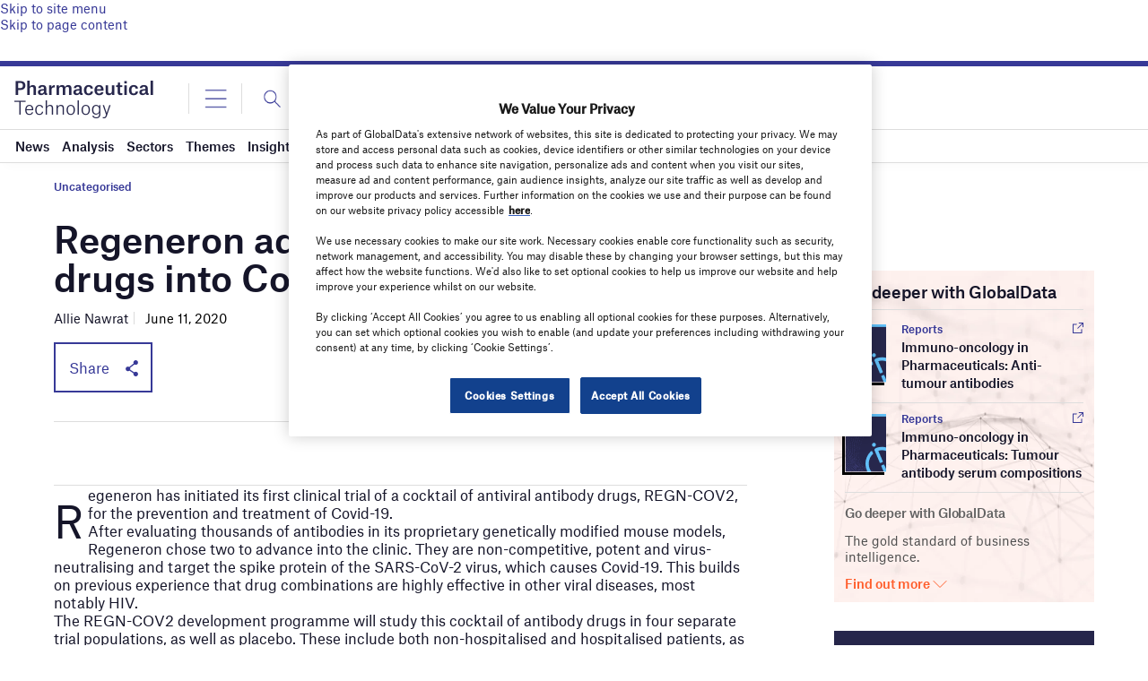

--- FILE ---
content_type: text/html; charset=utf-8
request_url: https://www.google.com/recaptcha/api2/anchor?ar=1&k=6LcqBjQUAAAAAOm0OoVcGhdeuwRaYeG44rfzGqtv&co=aHR0cHM6Ly93d3cucGhhcm1hY2V1dGljYWwtdGVjaG5vbG9neS5jb206NDQz&hl=en&v=naPR4A6FAh-yZLuCX253WaZq&size=normal&anchor-ms=20000&execute-ms=15000&cb=ro1o1y51azom
body_size: 47093
content:
<!DOCTYPE HTML><html dir="ltr" lang="en"><head><meta http-equiv="Content-Type" content="text/html; charset=UTF-8">
<meta http-equiv="X-UA-Compatible" content="IE=edge">
<title>reCAPTCHA</title>
<style type="text/css">
/* cyrillic-ext */
@font-face {
  font-family: 'Roboto';
  font-style: normal;
  font-weight: 400;
  src: url(//fonts.gstatic.com/s/roboto/v18/KFOmCnqEu92Fr1Mu72xKKTU1Kvnz.woff2) format('woff2');
  unicode-range: U+0460-052F, U+1C80-1C8A, U+20B4, U+2DE0-2DFF, U+A640-A69F, U+FE2E-FE2F;
}
/* cyrillic */
@font-face {
  font-family: 'Roboto';
  font-style: normal;
  font-weight: 400;
  src: url(//fonts.gstatic.com/s/roboto/v18/KFOmCnqEu92Fr1Mu5mxKKTU1Kvnz.woff2) format('woff2');
  unicode-range: U+0301, U+0400-045F, U+0490-0491, U+04B0-04B1, U+2116;
}
/* greek-ext */
@font-face {
  font-family: 'Roboto';
  font-style: normal;
  font-weight: 400;
  src: url(//fonts.gstatic.com/s/roboto/v18/KFOmCnqEu92Fr1Mu7mxKKTU1Kvnz.woff2) format('woff2');
  unicode-range: U+1F00-1FFF;
}
/* greek */
@font-face {
  font-family: 'Roboto';
  font-style: normal;
  font-weight: 400;
  src: url(//fonts.gstatic.com/s/roboto/v18/KFOmCnqEu92Fr1Mu4WxKKTU1Kvnz.woff2) format('woff2');
  unicode-range: U+0370-0377, U+037A-037F, U+0384-038A, U+038C, U+038E-03A1, U+03A3-03FF;
}
/* vietnamese */
@font-face {
  font-family: 'Roboto';
  font-style: normal;
  font-weight: 400;
  src: url(//fonts.gstatic.com/s/roboto/v18/KFOmCnqEu92Fr1Mu7WxKKTU1Kvnz.woff2) format('woff2');
  unicode-range: U+0102-0103, U+0110-0111, U+0128-0129, U+0168-0169, U+01A0-01A1, U+01AF-01B0, U+0300-0301, U+0303-0304, U+0308-0309, U+0323, U+0329, U+1EA0-1EF9, U+20AB;
}
/* latin-ext */
@font-face {
  font-family: 'Roboto';
  font-style: normal;
  font-weight: 400;
  src: url(//fonts.gstatic.com/s/roboto/v18/KFOmCnqEu92Fr1Mu7GxKKTU1Kvnz.woff2) format('woff2');
  unicode-range: U+0100-02BA, U+02BD-02C5, U+02C7-02CC, U+02CE-02D7, U+02DD-02FF, U+0304, U+0308, U+0329, U+1D00-1DBF, U+1E00-1E9F, U+1EF2-1EFF, U+2020, U+20A0-20AB, U+20AD-20C0, U+2113, U+2C60-2C7F, U+A720-A7FF;
}
/* latin */
@font-face {
  font-family: 'Roboto';
  font-style: normal;
  font-weight: 400;
  src: url(//fonts.gstatic.com/s/roboto/v18/KFOmCnqEu92Fr1Mu4mxKKTU1Kg.woff2) format('woff2');
  unicode-range: U+0000-00FF, U+0131, U+0152-0153, U+02BB-02BC, U+02C6, U+02DA, U+02DC, U+0304, U+0308, U+0329, U+2000-206F, U+20AC, U+2122, U+2191, U+2193, U+2212, U+2215, U+FEFF, U+FFFD;
}
/* cyrillic-ext */
@font-face {
  font-family: 'Roboto';
  font-style: normal;
  font-weight: 500;
  src: url(//fonts.gstatic.com/s/roboto/v18/KFOlCnqEu92Fr1MmEU9fCRc4AMP6lbBP.woff2) format('woff2');
  unicode-range: U+0460-052F, U+1C80-1C8A, U+20B4, U+2DE0-2DFF, U+A640-A69F, U+FE2E-FE2F;
}
/* cyrillic */
@font-face {
  font-family: 'Roboto';
  font-style: normal;
  font-weight: 500;
  src: url(//fonts.gstatic.com/s/roboto/v18/KFOlCnqEu92Fr1MmEU9fABc4AMP6lbBP.woff2) format('woff2');
  unicode-range: U+0301, U+0400-045F, U+0490-0491, U+04B0-04B1, U+2116;
}
/* greek-ext */
@font-face {
  font-family: 'Roboto';
  font-style: normal;
  font-weight: 500;
  src: url(//fonts.gstatic.com/s/roboto/v18/KFOlCnqEu92Fr1MmEU9fCBc4AMP6lbBP.woff2) format('woff2');
  unicode-range: U+1F00-1FFF;
}
/* greek */
@font-face {
  font-family: 'Roboto';
  font-style: normal;
  font-weight: 500;
  src: url(//fonts.gstatic.com/s/roboto/v18/KFOlCnqEu92Fr1MmEU9fBxc4AMP6lbBP.woff2) format('woff2');
  unicode-range: U+0370-0377, U+037A-037F, U+0384-038A, U+038C, U+038E-03A1, U+03A3-03FF;
}
/* vietnamese */
@font-face {
  font-family: 'Roboto';
  font-style: normal;
  font-weight: 500;
  src: url(//fonts.gstatic.com/s/roboto/v18/KFOlCnqEu92Fr1MmEU9fCxc4AMP6lbBP.woff2) format('woff2');
  unicode-range: U+0102-0103, U+0110-0111, U+0128-0129, U+0168-0169, U+01A0-01A1, U+01AF-01B0, U+0300-0301, U+0303-0304, U+0308-0309, U+0323, U+0329, U+1EA0-1EF9, U+20AB;
}
/* latin-ext */
@font-face {
  font-family: 'Roboto';
  font-style: normal;
  font-weight: 500;
  src: url(//fonts.gstatic.com/s/roboto/v18/KFOlCnqEu92Fr1MmEU9fChc4AMP6lbBP.woff2) format('woff2');
  unicode-range: U+0100-02BA, U+02BD-02C5, U+02C7-02CC, U+02CE-02D7, U+02DD-02FF, U+0304, U+0308, U+0329, U+1D00-1DBF, U+1E00-1E9F, U+1EF2-1EFF, U+2020, U+20A0-20AB, U+20AD-20C0, U+2113, U+2C60-2C7F, U+A720-A7FF;
}
/* latin */
@font-face {
  font-family: 'Roboto';
  font-style: normal;
  font-weight: 500;
  src: url(//fonts.gstatic.com/s/roboto/v18/KFOlCnqEu92Fr1MmEU9fBBc4AMP6lQ.woff2) format('woff2');
  unicode-range: U+0000-00FF, U+0131, U+0152-0153, U+02BB-02BC, U+02C6, U+02DA, U+02DC, U+0304, U+0308, U+0329, U+2000-206F, U+20AC, U+2122, U+2191, U+2193, U+2212, U+2215, U+FEFF, U+FFFD;
}
/* cyrillic-ext */
@font-face {
  font-family: 'Roboto';
  font-style: normal;
  font-weight: 900;
  src: url(//fonts.gstatic.com/s/roboto/v18/KFOlCnqEu92Fr1MmYUtfCRc4AMP6lbBP.woff2) format('woff2');
  unicode-range: U+0460-052F, U+1C80-1C8A, U+20B4, U+2DE0-2DFF, U+A640-A69F, U+FE2E-FE2F;
}
/* cyrillic */
@font-face {
  font-family: 'Roboto';
  font-style: normal;
  font-weight: 900;
  src: url(//fonts.gstatic.com/s/roboto/v18/KFOlCnqEu92Fr1MmYUtfABc4AMP6lbBP.woff2) format('woff2');
  unicode-range: U+0301, U+0400-045F, U+0490-0491, U+04B0-04B1, U+2116;
}
/* greek-ext */
@font-face {
  font-family: 'Roboto';
  font-style: normal;
  font-weight: 900;
  src: url(//fonts.gstatic.com/s/roboto/v18/KFOlCnqEu92Fr1MmYUtfCBc4AMP6lbBP.woff2) format('woff2');
  unicode-range: U+1F00-1FFF;
}
/* greek */
@font-face {
  font-family: 'Roboto';
  font-style: normal;
  font-weight: 900;
  src: url(//fonts.gstatic.com/s/roboto/v18/KFOlCnqEu92Fr1MmYUtfBxc4AMP6lbBP.woff2) format('woff2');
  unicode-range: U+0370-0377, U+037A-037F, U+0384-038A, U+038C, U+038E-03A1, U+03A3-03FF;
}
/* vietnamese */
@font-face {
  font-family: 'Roboto';
  font-style: normal;
  font-weight: 900;
  src: url(//fonts.gstatic.com/s/roboto/v18/KFOlCnqEu92Fr1MmYUtfCxc4AMP6lbBP.woff2) format('woff2');
  unicode-range: U+0102-0103, U+0110-0111, U+0128-0129, U+0168-0169, U+01A0-01A1, U+01AF-01B0, U+0300-0301, U+0303-0304, U+0308-0309, U+0323, U+0329, U+1EA0-1EF9, U+20AB;
}
/* latin-ext */
@font-face {
  font-family: 'Roboto';
  font-style: normal;
  font-weight: 900;
  src: url(//fonts.gstatic.com/s/roboto/v18/KFOlCnqEu92Fr1MmYUtfChc4AMP6lbBP.woff2) format('woff2');
  unicode-range: U+0100-02BA, U+02BD-02C5, U+02C7-02CC, U+02CE-02D7, U+02DD-02FF, U+0304, U+0308, U+0329, U+1D00-1DBF, U+1E00-1E9F, U+1EF2-1EFF, U+2020, U+20A0-20AB, U+20AD-20C0, U+2113, U+2C60-2C7F, U+A720-A7FF;
}
/* latin */
@font-face {
  font-family: 'Roboto';
  font-style: normal;
  font-weight: 900;
  src: url(//fonts.gstatic.com/s/roboto/v18/KFOlCnqEu92Fr1MmYUtfBBc4AMP6lQ.woff2) format('woff2');
  unicode-range: U+0000-00FF, U+0131, U+0152-0153, U+02BB-02BC, U+02C6, U+02DA, U+02DC, U+0304, U+0308, U+0329, U+2000-206F, U+20AC, U+2122, U+2191, U+2193, U+2212, U+2215, U+FEFF, U+FFFD;
}

</style>
<link rel="stylesheet" type="text/css" href="https://www.gstatic.com/recaptcha/releases/naPR4A6FAh-yZLuCX253WaZq/styles__ltr.css">
<script nonce="NXvZvzbmdauDfTJc0hzfeA" type="text/javascript">window['__recaptcha_api'] = 'https://www.google.com/recaptcha/api2/';</script>
<script type="text/javascript" src="https://www.gstatic.com/recaptcha/releases/naPR4A6FAh-yZLuCX253WaZq/recaptcha__en.js" nonce="NXvZvzbmdauDfTJc0hzfeA">
      
    </script></head>
<body><div id="rc-anchor-alert" class="rc-anchor-alert"></div>
<input type="hidden" id="recaptcha-token" value="[base64]">
<script type="text/javascript" nonce="NXvZvzbmdauDfTJc0hzfeA">
      recaptcha.anchor.Main.init("[\x22ainput\x22,[\x22bgdata\x22,\x22\x22,\[base64]/[base64]/[base64]/eihOLHUpOkYoTiwwLFt3LDIxLG1dKSxwKHUsZmFsc2UsTixmYWxzZSl9Y2F0Y2goYil7ayhOLDI5MCk/[base64]/[base64]/Sy5MKCk6Sy5UKSxoKS1LLlQsYj4+MTQpPjAsSy51JiYoSy51Xj0oSy5vKzE+PjIpKihiPDwyKSksSy5vKSsxPj4yIT0wfHxLLlYsbXx8ZClLLko9MCxLLlQ9aDtpZighZClyZXR1cm4gZmFsc2U7aWYoaC1LLkg8KEsuTj5LLkYmJihLLkY9Sy5OKSxLLk4tKE4/MjU1Ono/NToyKSkpcmV0dXJuIGZhbHNlO3JldHVybiEoSy52PSh0KEssMjY3LChOPWsoSywoSy50TD11LHo/NDcyOjI2NykpLEsuQSkpLEsuUC5wdXNoKFtKRCxOLHo/[base64]/[base64]/bmV3IFhbZl0oQlswXSk6Vz09Mj9uZXcgWFtmXShCWzBdLEJbMV0pOlc9PTM/bmV3IFhbZl0oQlswXSxCWzFdLEJbMl0pOlc9PTQ/[base64]/[base64]/[base64]/[base64]/[base64]\\u003d\\u003d\x22,\[base64]\\u003d\\u003d\x22,\x22XH7Dr8OuV8Orw7nCmH4WJAbDlCPDl8Kfw5PCvsOXwqHDiAM+w5DDvn7Cl8Okw4ESwrjCoQtwSsKPN8Kiw7nCrMOGBRPCvE1Hw5TCtcOzwqlFw4zDg13DkcKgYzkFIgQAaDsDY8Kmw5jCvk9KZsOCw6EuDsK6VFbCocO2wpDCnsOFwpJ8AnIuJWo/YAZ0WMOtw4w+BDzCm8OBBcO4w7QJcFrDrhfCm1XCscKxwoDDu0l/VGAHw4dpEibDjQtFwq0+F8K6w7nDhUTCtMO9w7FlwonCjcK3QsKXS1XCgsOcw6nDm8OgdsOQw6PCkcKAw40XwrQDwo9xwo/Cn8Osw4kXwrnDjcKbw57CmB5aFsOPeMOgT0vDtHcCw63CimQlw5HDuTdgwpIyw7jCvznDtHhULMKEwqpKF8OMHsKxFMKLwqgiw7jCigrCr8O+OFQyMQHDkUvCpjB0wqR0WcOzFGlRc8O8wr/Crn5Qwp9SwqfCkDBkw6TDvUovYhPCpMOXwpw0V8Oiw57Ci8O/wqZPJWjDqH8dJlgdCcOcFXNWZErCssOPbhdobl9jw4XCrcOAwofCuMOrWH0ILsKtwpI6wpY+w63Di8KsBgbDpRFFd8OdUA3CjcKYLinDsMONLsK4w6NMwpLDkjnDgl/CqhzCknHCkn3DosK8CyUSw4NMw64YAsKoUcKSNxx+JBzCti/DkRnDhUzDvGbDssKTwoFfwofCsMKtHF3DpirCm8KgIzTCm3jDtsKtw7kjFsKBEEcpw4PCgFjDlwzDrcKfScOhwqfDhj8GTkrCmDPDi0LCjjIAQQrChcOmwqU7w5TDrMKLbQ/CsRheKmTDuMKSwoLDpkPDlsOFEQbDp8OSDHJPw5VCw7PDhcKMYXnCrMO3Ox0qQcKqMDfDgBXDiMO6D23CkzMqAcKowpnCmMK0fMOMw5/Cugt3wqNgwo5DDSvCt8ONM8KlwrxDIEZEIStqGMKTGCh8Uj/DsTVXAhxZwprCrSHCsMK0w4zDksOsw5AdLBDCosKCw5EibiPDmsO+TAl6woM8ZGp9JMOpw5jDkcKzw4FAw5MtXSzCq05MFMKJw5dEa8KUw4AAwqBURMKOwqAPEx80w4hKdsKtw7BOwo/CqMK4GE7CmsKzbjsrw68sw71PZC3CrMObFF3DqQgoBiw+XiYIwoJPRCTDuBvDp8KxAyJDFMK9AMKMwqV3aSLDkH/Ckmwvw6MVdGLDkcOtwprDvjzDpMOuYcOuw48JCjVqHg3DmjZmwqfDqsOvBSfDsMKYCBR2GsOew6HDpMKGw6HCmB7CkcOAN1/Co8KYw5wYwp7CgA3CkMOiPcO5w4YEJXEWwoDCiwhGVw/DkAwxdgAew4YHw7XDkcO+w4EUHAQXKTkfwrrDnU7Cn2QqO8KvJDTDicOKfhTDqjnDhMKGTDxDZcKIw6PDuFo/w73CmMONeMOqw5PCq8Osw7dGw6bDocKnaCzCsklcwq3DqsOhw7cCcSXDicOEd8K8w7MFHcOqw5/Ct8OEw7rCk8OdFsO+worDmsKPYQVAYSRwE1Agwqw9ZDBLWVQCNsKSC8OdSlDDgcOpHjkWw5fDtjPClcKFP8OFI8OJwq3Ci1UdUAwSw51iNMKrw78gXsO4w7XDn3LCgBwAwqnDmkNnw51DBFpyw67CtcO4DVbDt8OUNcK9RsK/X8Opw4/CqiPDt8KTC8OEGhrDlR7CqcOMw5vCgzJFb8OQwqFbHWxcJFfCtzEJQ8KNw5RuwoEpSmbCt0jCoUcqwpFuw7vDv8O0wpvDoMKkO39rwqIvTsKseno6IzzCpWdsRQ52wrwVTXYSUBQiVW5+MgcJw5k3I2DCgMOzf8O7wr/DlCDDnMOlIMO9Z2okwqbDqcKvdC0RwpIbQcKgw4XDniDDl8KMUCTCr8K6w7jDr8OfwoFvwqzCsMOwZVgPw67CvkLCoS7Cv00FeQoGbg8fw7rCt8Obwo04w5HCgMKUR2LDpcK/[base64]/[base64]/DiCw/w5AfZcKzdcORKMKEwrcyw7/Ckyh5w5Qcw78sw6Bxwpx8UsKUK399woVawop/IxHClsOIw5jCjykDw4x3UsORw7/[base64]/CqAsrHxEFw6JfXFcsUz4aPWQ4w50tw7INwqIIwp/Clg4ww4INw6xfQcOiwpslE8KCLcOow5Jsw6F/QEtRwoQ1EcOOw6Z4w7nDsFlLw49JH8KaUjRdwp7ClsO8fcKDwqVMAFQHMcKpKFbDjz1ZwqjDjsOaE2/DmjTCk8OXJsKWUcK4BMOGwrzCmhQbwoccwpvDgmHCnsKlM8OywpPDvcOXw5cRwpdyw6EiLBXCj8KvJ8KuDMOMeljDrFvDgMK7w5PDsxgzwrVdw7PDgcOQwq9mwoPCkcKueMO2f8KPPcK1TkjDuXd/worDrkcSCnbCt8OkBXp3HsKcN8KSwrIyZnnDrsOxPMO3XmrCk3nCscOOw5fCon0iwqAMwrMDw4LDuijDt8K6WU1+wrdAwqzDisKBwo3CjsO5woNdwq/DicKww6jDjMK3wr3Dny/[base64]/[base64]/Crg/DscO5wrDCssORwq9ewqpPNcKBw43Dq8K1J8O6AMO6wrPCj8ODO1bCoA/Dt0fCncO9w6ZiDxpBD8Owwo80LMKUw6zDmcOGaSnDu8OXDcOMwqXCt8K7U8KsKxAgTjLDjcOHZMKnTW58w7/CpSE9EMO0Ogtlw5HDpcOKVlnCo8Kvw5ZNH8KpcMOPwqoQw7MlScOHw54THitqTRleQFvCi8KuBMKkEwXDtcKKCsKBXXAhwoDCusO8YcO8fhHDl8O+w4EwLcKjw6I5w6IkTTZDBsO/EmTCqwDDvMO5DMOtDgvCvsOtwrBBwq8owo/DmcOiwqLCtk5ZwpA0w60tL8KmOMOJHgcOHcOzw4fCixAsRTjDi8O7ajV+IsOECx8qwq1LV0LDuMKkLsK5fn3Dom/CqwoTLsOdw4MFUCgsO0DDp8OoHG7Cl8KMwrlAFMKMwqnDrsKXb8KTesKdwqzCscKEwozDqSZ3w5zCusKzGcK2c8KSV8KXDlnCjFPDlMOEOsOPPBxew5xtwojDvFPDlDBMHcOyDD3DnGw5wowKIX7DvR/CtV3ComHDlsOmwqnDg8OtwpbDuQDDm0jCl8O9wpdVYcKUw50yw4HCjWFzwqZFAzPDnlrDv8KJwqEgVmfCrQvDrcKZS3rDg1Udc14iwogNP8KYw7/Cq8OpYcKHQzFUew0GwqVWw57CmcK/JH5Md8K3w4M5w6hcaEcgKV7Du8KbaycxfFvDm8OTw57CgQjCm8OxYxVCBhTDkMONKwHDosOLw4/DlFrDsC0vdcO2w4lwwpXCuyM9w7DDr31HFMOOwo1Uw4hBw5JdFsKkbMKHHMKzScOnwoEMw6Fww6oeQsKmJ8K5VsKSw4bCs8K9w4DCogJvw4vDiGsOJ8OVUcKpRcKNZ8OqCRdeW8ONw5TDnMOjworDgsKkYm9rRMKNWSMPwr/[base64]/DsQjDosObNMK+woFYwo/CnsKod8OLw4LDshNaZjjDgHXCqsKKAcKKEcOhZTxbw7ZCworCk0dfw7zDhGZYU8ONQmjCkcOAEMOSIVRvFMOKw7shw715w5PDswPCjhtOwocEWGfDncK/wonDoMOxwo4TOHkww7ttw4/Cu8OBwpB4wqtmwo3Dn3Yww4oxw7Fww5hjw4hQwrLDm8OsJlTDomQswpssKxIww5jCm8OLD8OrHW/Du8OSJcK6wpbCh8OUFcKvwpfCssOiwrs7w64/HMO9wpU9w61cBWlBfVJGBMKXPEjDu8KgK8OUTcKdw7MjwrVoDiABY8Odwq7DliAZAMKpw6PCocOgwqPDgz9swojCgFRvwpE3w7pyw7rDv8O/[base64]/[base64]/wo9ewrkyV8O0NmHCr8Kjw7o1ScKjYml+w7Q/w4fCoAVXWMOwFmnCgsKyNkbCtcOWDRV5wqdXwrMafcOqw77CrsOCf8OffzlYw7TCgsOswq4+PsOWw406wpvDtH1yRMOxKB/DisKrSCzDqlPCt3/DpcK3w6TCocKZXmPCq8OPH1QAwrd6UDFpwq8ZTVzCsB/[base64]/wps4w7odw47DjlhWQ8KKP8KET1nCi3A8wqrDmMOyw5sNwoBHQsOlw7trw6UuwpcwdcKRw5zCu8KCLMO3I1/CpA44wqvCnhbDg8Kpw4kuQ8KKwrvDm1IEWEHCsjJITxPCn2lSwoTDjsOHw55NdhksCMO/[base64]/ChsOEw5IfScOZIynDmsO8MThLw4UfaB83ZcODMcKsGkHDsjklfkvCh3Jsw60HJGjDssO/McO0wpPDm3fDjsOEw47CvsKtHRM3wrLCvsK0wqZ9wpZ0HcKROMOGdsO2w6Atwq/DuTPCsMO1OT7Cq2nCgsKHfRrDusODdMOpw7TCicOhwrcJwrF4SEjDlcOZNiIWwpjCtwvCq13Dhk0iEzYPwrLDuU83AGPDkEPCkMOKbzVFw6l/GFA7d8KDYMOiIVLCul3Dk8OOw4AKwqpjJnJaw6Myw6LChx/CkVseEcOgOmcZwr1Sf8Kdb8OiwrTCkylgw6psw6LCtVTDlkbDtMO6EXvCjibCiVkTw7ltfRbDjMK3wrUhCsOtw5fChXTDsn7CoR5Xf8ORacOuUcKUWAJ2GCYTwr1wwoLDszENGcO0wp/[base64]/CoMK2w5olbsOebHsIwqFDA8OvPAkFw6HCpcKLwrrDgsKOwplQcMO3wpnCkiPDsMOpA8OsIWrDoMOPYQnDtMKyw412wrvCrMO9wqQMDBLCmcKlTh80woPCiyYewpnDiA4LKWgSw4tTwqtnasOlWmTCh1/CnMOEwpTCohp9w7vDnsOSwpzCh8ObVsORXWnCicK2wobCn8Ogw75vwqHDkzUuXXdfw6TDpsKUHg8WBsKHw4EYbgPDtsKwGxvCih9Qw6Q9w5R9w4xkSys8w5nCsMKnHRbDlCkawp7ClChqAcKww7/CncKuw4dnw7h1VMKfK3TCvQrDsUMgG8KGwq0Aw47DmCZ/w4tITMKlw5zCncKODz/DpXZZwpHCq0dqw6xMalvDggPCpMKTw5XCsz7Cm3TDpSd4UsKSwovClsK5wqjCunwuwqTDk8KPQSvDiMKlw7HChsOaCycHw5zDiVEWIwpWw6LDoMKNwoPCiAQVcG7Cl0bDksOCBcOeBG47wrDDq8KBNcONwqYjw6dDw6/CqWHCr20/NALDg8KMQcOrw64Rw5bDrF3DuFoWw7/Cj3DCpcO2JV0wRlJ8awLDoy9+wpbDp3HDsMKkw5rDmQvDvMOWfMKVwozCqcOUNMOuBxbDmQkuUMOBTEjDqcODQcKkGsKpw5vDmcKtwro2wrbCmk/Clg5/XnViaRnDh23DvcKJe8OCwqXDlcKOwp3ClsOGwr4rVlIeZhs2YycCZMOcwpDChAvCnQs+wrtVw7XDmsKww7Ubw7PCrsK8VgAHwpsybsKQVXjDuMO4NsKIZi5vw57DsCTDisKKRUsOGcOuwojDhwgPwpvDicOkw4JXw4PCuQV7ScOtScOHBHLDocKEYGBUwqsjeMO/IUTDuXt0wqQQwqouwpcGShjCtgvCjWzCtXrDlHPDmcKTDDx+cTgywqPDjWgtwqLCtsOyw5YowqnDqcOJRUIjw4xgwrBQf8K/N3rCkkXDtsKUTGpmGmHDt8K/[base64]/w5BXwp/CksOaw5XCkkDCo2I4aHktw7LCqB5Tw49tD8KjwohXU8KHbB0HRE4AD8Kbw6DDl3wNCMKyw5FNfsOLXMKuwpLDpSY3w7vCjsOAw5FMwoNGQMOZw5bDhQzCnMKUwp3Dt8ODVMKGFAfCmBfCjBfDlsKewoLDqcOjwppRwqkswq/DhRXDp8KtwrDCjV/Cv8K7fnphwoAVw6Y2XMKJwqRMesKMw5LClDPDllzCkC54w7V6w47DlRTDjsKvTMOVwrPCncK1w6UTExnDjw1/wrh4wpN4wqpmw7xtBcKRBgfCmcOVw4XClcKsVTsVwqVrGxADw73CvWbColRoWMOJCAfDlCvDjsKXwpbCphVQw4XCucKlwqwIccO7wpLDnDDDk0jDpDQ5wqjDlUPDvHFOIcK8F8OxwrvCpD/DjB7Dv8KCwq0HwqdOGMOSw4UEw5MBfMKRwoAgAcO5cnBnH8OeL8K4V0Rjw5cWwpzChcK8w6d9wrTCuWjDmyJ0fzfDkTzDnMKLwrF8woLDignCqCgnw4PCtcKYw57CqAwTwpXDiXjCi8K1Z8Kpw7LDhcKmwqDDn1UZwoNEwpvDscKvRsKkw6/CkmM6FzcuUMOswoURS3IFw5t+V8KtwrLCm8OlBFbDoMORBMOJVcKaPkckw5HChcOtKUnCs8OVH1HCn8K6ecOOwoo9RRbChcK6woDCjcOQRcKCw4o0wo1/IihNMVJEwrvCgMOSHwFwO8OJwo3CqMO8wo04wrTDlmZFB8Kaw6R6ISbCusKQw4HDpXbCpVvDj8KrwqQNfSUqw40+w4HCjsKjw7UKw4/DlCxrw4/Ci8OuKwQqwq05wrQzwqEWw7s2B8Ovw4hEZm4/[base64]/YDB/wr7Cu08jbMOcAjt2w6pcwq7Cm2fClUPDn0LCk8ORwrsUw7VNwpHCvcO6W8OwRyHCocKAwpsYw55qw4FOw6hDwpZ3wrxIwocLF3Bhw7sOOWM0XRHCoTlowoDDocOkw6rCjMKDF8OBPsOIwrBEwp4/KDXCqyUYFStFw5XDmCURwr/DjsKzw5ppQiJVwojCl8KLTX/CpcKmLMKRFw7CsEItIwzDo8O0TkFjacK0M2/[base64]/CrhDDkMK2wo7CnDsJYMKrTzJKbMKlUMOewqnClsKBw7ouw73DqMODfWXDp2BowqrDsnZCX8K2wqtbwqTCr33ChwdCaj8pw53CmcOAw5hjwo8kw4jDocKeMQDDl8KRwpkTwqgvMMO/Yx/CuMOlw6TCl8OVwqDDp20Mw6TDoTY/wqUPQDfCicOUBghqYyYHG8OHc8O8BmFIOcKqw5/DukVwwpMMR1LDqUR0w6HCiF7DhsObJiImw5/CoVVqwqjCugdNQHnDphbDmz/CgMO2wqbCn8O7SSPDky/ClsKbMClQwojCiXkHw6gkbsKFbcOoYjonwrJpRMOGPFQAw6o8wqXDncO2EsOcIVrCuSjCsnnDlUbDp8KUw7XDjcOTwp9yOcOYfRhdegxUIj/[base64]/[base64]/[base64]/[base64]/CnVDDukluw6Vow6TChMOFZy1sO3INbsKdfMK3bcKTw63CgcODwrI1wr0aT2jCmsOHAg4iwr7DjsKmSikTacKVIkvDvlcmwrQ8MsOzw6orwodrN1hNEgQSw6ERC8K9w7TDqAc/LjrCuMKOTEPCpsOGw7xiAkVEMlDDoWzCicOTw63DrMKVAMOXw7sSwqLCt8KYOcKXXsOzAWVMw7lIaMOlwqhtw5nCplXCusKZH8K6wqTDjUjCvjjDv8ObYmZ7w6U3Wx/CmWbDsiXCvsKeLikzwpzDu2jCisOZw6LDgsK6LTg/SMOGwo/CmAPDrsKOH1FYw6UgwojDvkHDvCReFsOBw43CqsOmemfDv8KdZBHDhMOPawjCpsOFW33DgXpwFMKNRMKVwpPCoMOfwpzCrG/ChMKewqFLBsOLwq9owqfDiiXCizPDpcK7GgrDuibCr8OoIGDDhcOSw5fCnGdqLsKrfiLDrsKqdMORdsKQw6wBwoNewr7CicKZwqbDmcKPwrwOwr/Cu8OXwoHDh0fDu31oLi5uXxFUw6gGO8OBwqVgw7vDkVQ3UH7CnUxXw6MVwrtPw5LDtw7Chn8ew6TCkGUcworCgHjDnWYaw7RAw6tfw7U9ey/CicKRJ8K+woHCjsOOwoFJwoV0dw4kYjgqeGHCrFs0b8OOw57CuSYNOwrDnAIhQMKrw4LDpMKZbMOWw7xew4Y9wpfCpyF8wppMfk9xeTsNKsOmAMOOwqJSwqbDtMO1woxWDcKIwoxqJcOQwpABDyEAwrZPwrvCjcOoL8OmwpLDt8O9w6zCs8OtewUMMD/DnzdWb8OgwpjCjGjDkQbCj0fCvcOXwr4CGQ/DmHPDjsKbbsOnw6cQw6pRw6HCisOiw5l2TgPDkBd6SX4xwqPCn8OkE8OfwqLDsBN9wpNUGynDrsKlVsKgCcO1YsKdw4HDhXdJwrnDu8K/wo5Cw5bCvEnDg8KaVcOSw4JdwrfCkyXCu0UPRhLClMKGw5lVEB/CiX3Cj8KNf0bDkgozJTzDmnrDh8KLw7ZjWT9jLMOwwoPCk1xDwqDCqMO8w6gywpFRw6Mqw6cWGsKGwonClMO1wqkDIhVhd8K9dEDCo8KQDsKJwqMww4xRw45eXk8SwrnCr8O6w4fDhHwVw7BNwrR6w78uwrvComLCrSLCt8KiUhfDhsOodWzCucKSCDbDmsOEQiJ/VS85woXDtxZBwow/wq01w70bw5sXTXbCjDlWNcOcwrrCi8OLPsOqYQjDvnN3w5c/wpbCjMOcflpRw7TDpsKrI0LDtcKWw7TClnPDisKtwr0ILsKyw6l6YijDtMK3w4TDjC/CuXHCjsOAXSbCs8O0ZiXDusKTwo9mwqzDnzYFw6PCr0PCoxPDhcORwqbDkjIhw6TDh8KNwqjDnSzChcKQw6PDpMO5VMKTGy8eGcOffHIGNkRxwp1Pw4bDmkDCrnjCiMKMDTnDnwvDlMOuU8K/wrTCmsOfw6wQw4PDqE/CjX5sFVQ5w6XClzzDmsObworCq8K2csKtw7IIZlsRwoM0RF0EDzh0JsOwIU3DuMKXbD00wo4Pw6XCmcKYSsKaQmfCizlhwrQWMFLDoH5ZfsOUwrHDqEfDhFtddMOkcQRfwr/Dl24ow5kyQMKcwrnCnsO2AsOVw5nCv3DDgndCw4V7wpbDhsOXwp5lOsKsw7fDkMOYwpcMe8KJRMKpdmzDuhPDs8Obw5w1FsOxO8K1wrZ1O8K8wo7CkwZyw4TDjCHDoFg6LgQIw40JOMOhw53CvWnCisKWwqrDqlVfDsOfHsKmBiDCphvCvj5pWA/Dsw0lCsKCUCnDuMOHw45UDhLDkzjDty7Dh8O6EsKjYsKSw6vDs8OAw7txDEpIwofCt8OFMMOGLgF6w68cw63DpDwGw6PCqcKSwoDCusOWw4kbFHhPJMOFVcKcw6bCp8KHLR3Dn8KSw64AbsKmwr8fw6x/w7HCoMOTIsKmCz5sXMKIND/DlcK7cT1nw75Kwr56VMKSZMK3NUkXw7Ecwr/[base64]/w4MawrHCvFhDKsOtfkAawppcJsK4ejzCusKjSjLDkVcVwpZiYsKHKsOxw7x5MsKmYCHClmoKw6UrwplOfB5gasK+R8K+wp9gasKkfMK4f0cSw7fDmljCicOMwosVMDgyaFVEw6jDmMOdwpTCkcKuUj/DtytXW8Ksw6A3ecO/w4/CrS0+w5nCl8OROzxswroAUsO2NcKQwoNUNFfDhmBYNMOrAwrCjcK8B8KZY37DnXDDhcODeAhXwr5ewrTCjR/[base64]/wpYmA8K8wrdxwrrCk8OTDcOUGgTCqD0VPcKawp4Vwr4pw5xRw6ZLwpPCiy9/[base64]/DhsKcSUnDmMOBwoI+wqgqPMKidMKQeGzCn1/ChCENw6ZffSnCv8K7wozCr8Opw5LDmcORw40kwrI4w57CucKowr/CoMO9wp8Ow7nCuxTCp0Zfw5XDnMKBw5nDq8OUwqnDusKdCEHCksKaPWcXN8OuDcKqGy3CisOSw6hdw7PDoMOXw5XDujNCYMKhNsKTwpfCjcKJHRnDpx10wqvDn8KawrDChcKiwqggwo0OwqbCg8O/[base64]/DjsOnwrkIw4ESw5ABJcKaw7cXL0rDjiVhwog/w5TCh8OZNTUIXMOSTybDjHHCiD5JCRM7wrl+w5TCiD3DihbDu2JvwrHClmvDsWxgwq1Wwq7CujTCj8Kfw5ABUxQiP8KDw5fCncOCw6nDrsO6wp7CuX8JX8OIw4F8w6PDgcK1A0tRw6fDp3E5IcKYw5nCpsOKCsOzwrUvBcORDcKPRENfw6IqKcOew7/[base64]/[base64]/Cr1XDvRbDmgEEacKBw7IeWsKrw5Eww6/CtMOKNmPDucO8eWvCoVbCksODKsOlw4zCi0EYwonCnsOqw4TDnMKxwo/CvXAhPcOYDEpTw5LCusKjw6LDg8OSwp/DusKjwoEvw6JoaMKww6bCjDIUf3YQwpIbecOFw4PCqcOBw4osw6HCm8KTMsOXwqLCosKDFWTDvMObwpUkw6Zrw7hGKi0PwodpYFMWCsOicm/DmAcDXHgYw43DhsOPb8O9f8OXw6INw5tow7HDpcKDwrLCqMK9BADDqFLDjipRcTPCuMO7w6sIRixnwo3CikJswp/CjMKwHcO1wqsRwpZAwrxSw4sNwprDh1LCu13Dk0zDnQTCsB5BPsOeKcKCcUfDi3nDkBsABMKXwq/CvMKRw7ITScO2WcKSwojCkMOodUPDvMKDw6IQwpxFw5zCq8OGbVTCqsKfB8OqwpHCp8K+wqYswp4PAG/DtMKFZ1rCpFPCtEUbKFZ6I8OAw7bCmWJJNHbDusKnEsOcG8OODj4dRV4QFQHCknLClMKfw7rCuMK8wo9Nw7rDnz7Chw/CuB7Co8Osw7rCksOjwpwdwrQ7JwN6Rm98w6fDrUDDuyLCrSXDoMKNJX9pX1c3woYAwrZxDMKDw4VnR1bDksKPw6vClMOBXMKEZsOZwrLCt8Ojw4bCkRPDjsKJwo/Dn8KxBTQewrvCgMOIwozDoAdnw7HDpsK7w5DCuC0Iwr0lIsKuSjvCo8Kiw5QbRMOlf3XDrGtyOmlfXcKnw6RqLAvDjEjCnR9vImBBSinDpcODwoHCu3fCviczTl9+wqQpIHM9wrTCsMKPwrtAwqh/w6jDn8K5wqgmwpghwqDDlg7DqjXCnMKgwoPDpT3CjkjDtcO3wronwq9pwp5DNsOkwp/[base64]/[base64]/w6N/w6QxR10hw4/CncOQwqjDoUDDusOFwroFC8OmbFZ8HSNVw6jDiijCncKkcMOvwokvw7V/w7JKeHHCnmFZBXUaUW3CnwzCo8KNwogdwqjCsMKSX8K4w5QFw5DDtWXCkl/DinQvW1J8WMO1HVYhwpnCrU81K8O0wrAlShjDsHoTw6g5w4JSACLDhj4qw6HDqMKZwrBKD8ORw6wEaGPClStFK1FQwr/[base64]/[base64]/CnBlbDMOjEsKuNhLCn8O+wq1Ew5bChF/DhsKEw6w7KDI/w6/DtMK0woFJw75rJMO5RiRJwq7CmsKLMG/CtDDCnypCScORw75REcOGQkoqwo/[base64]/[base64]/CqMOnHXsAw6M2wozCmsOBbMOFw4zDjsKVw4Jaw7zClsKWw5zCssO5KC1Dwph1wrZdIxASwr9Jf8OrZsKUw51Xwr9/wp7DrcKkwqAkLMK0wr/Cu8KVJl3DhcKwTChjw5BaEF7CksO+EMKlwq/DtcKiw5nDqSQLw6jCvcKiw7VPw6zCvB7Cq8O4wojCjMK/woMXXxHCvWA2WsO/XMKWUMK0P8OcbMOew7J5DCXDlsKtaMOYcidLNsKIw7o3wr/[base64]/CrsKVXMK6worCu2PDrkkpGsKsOTHCisKvwpozwoHDo23Clmd6w7xcTSrDisKELcO8w4PDtHJ/[base64]/[base64]/SXY2wod9wqfCgnPCr8OZw4XCvMOgwrDDvMKmw6xkQcKSX0tLw51GVlxDw7gCwpzCnsOCw6M8AcKVSsO9AcOFG1HDmhTCjSd+wpXCk8OTJFRiRH7Cng0iDRzCssKWeTTCrSvDhirCoHg1wp17LTbChcOKasKDw4zCl8KSw5rCihIZAcKAfBXDrMKQw6TClwDCpA7CscO/ZMOMRcKow5JgwovCszhxHnZZw6dIwpFvEEh+eFN6w40Lwr4Iw5PDmgVSBXbCtMKEw6RQw55Fw6HCl8KAwr7Dj8KOb8O/WwEww5xiwr0Yw5kpw4I/wqnDtBTCnmfCuMOyw7E+HWxlwqHDv8OjdsO1USJkwq0+YggIE8KcPUIXaMOyBsOcw5LCk8KjamXCrcKPWQpkf1ZIwrbCoDjDlwvDv2d4csOxdnTCsVg6HsKVUsOyQsK2w5/DvsOAHEgJwrnCiMOKw61eAhFPAXfChzA6w7bCksKATV/Cm3tGShfDu1bDiMKmMQQ+ElfDimVDw7IAwqPCi8ODwpbDiXHDosKFU8O+w7TCjjoEwpXCtXjDgW4jTn3Drw9ywrESQ8OHw4UKwollwrp9woc+w45TTcK6w74vwonDoRUiTCPCicOCGMOaP8KZwpMAI8ORPB/[base64]/[base64]/DtxfDlcOHwrvDvmV/csOgdMKQw79zTMKKw5Y0aMK7wprCkRJmcgM5FU7DrDdiwoQYO3kea0Rgw5Ivw6rCsxxuecOTaRvDlizCklnDsMKfb8Kjw5dUWicfw6AUQnMGSMO6cFslwonDiyFiwrZObMKJMXJwL8OSw7fDrsOkwpfDnMOxacOUwrYke8Kdw5zCo8K3w4nCggMFBAHDqnl8w4PClz/CtCglwrRzEsKlwonCjcKcw5XCqsKPEmDDun9iw7zDr8OxDsKxw7cJwqjCn03DnhLDrl3ClUdkUcOPbQrDhjRMworDgXo3w6piw50pFEXDhMOWVsKcSsOdB8O8SsKyRsOGdj9UA8KgW8OpTERrw4DChQjCq3DChz/[base64]/Djx4uwqnCpcOvEcKufDRWQGHCv8KCH8OdJcKSV3bCsMK0DcKNQy3DnXnDp8OtMMK4wrRTwqfCl8OUwq7DhkkXM1XDg2sRwpnDq8KnK8KXwrPDsBrCkcKHwrrDtcKLDGjCqsOsA2k8woY3J3DCm8O6w7/Dp8OzCEZzw4wWw4jDmXkAwp4ATkbDliprw5zCh2HDvk/CqMKYXBTCrsOZwr7DqMOCw6o0ZAYxw4M9CsOYScOSVnjClsK9w7fCpsOFPsOOwp55A8OAwprCnMK1w7dLMsKEQMKfZRXCv8OPwoIjwoxGwprDj0TDi8ORw63CoFbDvMKtwo/Cp8KiMsO5bEdPw7bCpiYAccKqwpHClMOaw7HDqMObCsKKw6HDoMOhK8OHwrnCssKgwqXDsC0nLxV2w6DCkifDj1giwqxYBi4Ew7QNaMO2w69zwo/[base64]/EWfDpMOow5LChVrDt8KXasKaQ8KtwqpOwpEKw5DDqXrCr3TCr8KTw7plRzJKNsKMwqTDtAHDk8KKLBDDvl0WwrfCosOhwqo+wqLCtMOvwpzDjzTDuFo9FU/CiAMFIcK6TcOAw6ExDsKFZsOKQEt+w4vDs8OmZAvDksKiwoAwDHfDpcOvw6hBwqcVMsOtUsKaMAzCqV1xNcK8w6jDjzZ/XsOwQ8OPw6AqHMOuwr0MO0kPwrUpM2bCrcOSwoBPeA7Dm3BXARPDpykdUsOcwovCjCQQw63Do8KlwoYmGcKIw5HDjcOtGsOSw7nDt2XDkRJ/XcKRwrM5wpxcMsK2w4sQbMKxw4TCmnUINRTDqGI3ZHZew4jCilPCocKtw7nDlXUCPcKgbybChFjCkC7DtQXDhj3Cl8Kjw5DDsBZmwqozK8OdwrrCsELDmsObTMOuwr/DoAIFNUfDhcOGw6jDhRRXGGjDm8K3ZsKww5d8wqnDnsKNeAjCj0bDkkfCvMKfwr3Do1p2UMONNMOWKsKzwrV5wrDCrQHDpcOWw7UlCsKhe8KzN8KTXcOiw6ddw7pvwol0TsOSwqDDhcKfw7QOwqvDu8Knw4ppwog6wp8Kw43DrXFjw6w4w67Dg8K/wpXDpzDChmPCjynDhwPDnMOuwoTCksKhwppcDxMBHHRCZ1jCoQTDjsOaw67CqMKEeMKLw51RL3/Cvnoubw/DmVVsUMKmbsKnfgnDj1/DnwzDhHzDuwDDvcOKUmYsw5HDpsKofHjCp8KKMcOLwqpxwqDCicOhwpPCs8Oww47DocOlSsKiV2LDgMK4Q2kYw5rDjzrDlMKsCMKjwqJcwoDCrcOow50swrbDlTAvJcO/[base64]/DowXDukIjYsOewo3DlwrCtSkYwojCv8O8w4bDq8OnIAHCgsOJwoIsw6TDqsOXw7DCrBzDiMK7wozCuyzDsMOowqTDpn7Dr8OqMA/DrsOJwqrDun3CgRDDuT5ww7FBSsKNQ8OHwpHDm0TCgcOUwqoLYcKWw6HCrMKCdT9qw57Dn3XCqsKGw7Zqw7U7A8KeaMKACMOVRwc0wpU/JMKewrPCqUjCuhpywr/Dv8KnEcOYwrEoWcKXXCYuwpspwpweTMKuBMK+XMKXRnJawq/CvMOnGgpPan1iQ1NYOzXCllcuVsOGDMO1wr3DlsKZbAIyQ8OtA3wvdcKRw73DpwpIwql9eBPDuGtNaWPDr8OHw5zCpsKHMxbCqlh3ET/CnlnDr8KHOlDCq28Vwq/CmMKmw67DmCHDkWcEw5rCtMObwq4gwrvCpsOFfsOiLMKfw5nDlcOpJDAXIBLCncO4CcOEwqYqeMKLCEzDpsO/KMK+DTPDkUvCuMOkw7/CvkzCisK1A8Oaw7DCvCA1ECrCk3E7w4zDusODIcKdUsKfAcOtw4XDhybCocOmwpXCicOpMUlsw6PCk8OswpDDj0YyWcKzw5zCuy8CwoDDncKbwr7DhcO9wpDCrcOFNMOpw5HClU/DgUnDpzcBw71Cwo7CgmAhwobDi8KOw6XDujpROxdXGMKxZcKJScOkZcK7eS0cwrNAw5E/wp5MfXPDiE89McK3dsKbw48uw7TDvcOxOxHCnGEbwoApwpjClwhJw4dXw6g+DH/[base64]/JsKQw6vCqsKwfg9tw5PDncOxZRvCn3UswqrDoTYfw7MLEVnCrjp3w7cJNibDuw7DvlTCjkJhHn0JXMOJw45DRsKpEy/Du8OtwrPDt8O5asO8eMKLwpvDjz/DpcOgS29Sw7HDh33DgMKJOMKNAcOEw4rDucKPD8K/w4/[base64]/[base64]/w5A1RiXDpMKFWgHCu3Vmw6vCrMKVXsK7wrvCjEcdw7zDj8K5CsOaCcOBwp8nM0rCnRcGX0dFwobChSscBcKdw4LCnyDClMOZwqIUTwPCtkTCgsO3wotoH1lywpIITmrCvznCm8OLaAgAwqLDsRApT14ddEMZcxPDqTc5w54/w5FEIcKBw7Qoc8OYVMO9wotgwowEfRZtw6XDiUV8w6lHAcOrw7cXwqvDpHjChB0Ff8Oww7Jqwp5rQsKfwoPDjynDqyjDg8KUw63DnXlNXxRbwrbCrTsrw6nCuTXCvVfCiGNzwqR2V8Knw7IYwr1/w5I6EsKnw67ChsK+w7ZfB37CgcKvODU/XMKgdcOOdyPDuMOFdMOQGBMsZ8KcaznCrcO2wofCgMOKIGzCicKpw6bDhcOpOBEBw7DCh2HDhjEqwoUyLsKRw5kHw6wWeMKawqTCmCjCsxUDwrHCrsKPBD/DhcO2w6lwKsKwOD7DiFHDjsKgw5jDli7CtcKRXjrDvRHDryhBK8Kiw7IQw5wRw4oQwrpWwroKMmUuIg1PUcO/w67CjcKrcQjDo0LCm8K8wod0wqDCh8KxLT7CvH9hfsOIOMOaJGTDsAApMcKwNQzCjhTDinhXw584UHDCsjZqw45qGB3CqTfDicOUek/DuGTDvWDCm8O1M08tJmskwplnwoApw65iawMAw5rCrMKrw7XDpT8QwqI1wrXDgsO+w4Qww4bDicO/ZWAdwrIIaHJywoXCllJKUsO7w67Cgg5MYmHDskBjw73DkFohw5rCjcOwXQI9Q1TDqgTCijQ1Mi1Uw7wkwoMoMsO9w5XCk8KLe04cwqtXRlDCvcOdwq0Uwo92wp/[base64]/[base64]/[base64]/DpsKbP8OfwpNjwq7CqsKHcMOHw5zCj8OIW8KSIF7CsmHCmAk2C8K9w6fCvMOHw65Ww4QdLsKJwog5OTfDuTlDN8OILMKeTTMVw6VvBMORfMKiwobCscKnwpp7RnnCscO8woTCn0rDuTPDj8K3DsKwwr7Cl0XCkH/CsnLCunJjwr0bV8Klw7rCtMK8w45+wq3Dm8OjSS5Pw75/[base64]/[base64]\\u003d\\u003d\x22],null,[\x22conf\x22,null,\x226LcqBjQUAAAAAOm0OoVcGhdeuwRaYeG44rfzGqtv\x22,0,null,null,null,0,[21,125,63,73,95,87,41,43,42,83,102,105,109,121],[7241176,526],0,null,null,null,null,0,null,0,1,700,1,null,0,\[base64]/tzcYADoGZWF6dTZkEg4Iiv2INxgAOgVNZklJNBoZCAMSFR0U8JfjNw7/vqUGGcSdCRmc4owCGQ\\u003d\\u003d\x22,0,0,null,null,1,null,0,1],\x22https://www.pharmaceutical-technology.com:443\x22,null,[1,1,1],null,null,null,0,3600,[\x22https://www.google.com/intl/en/policies/privacy/\x22,\x22https://www.google.com/intl/en/policies/terms/\x22],\x22cM0PsLHOtj2r9aA74Tmn3gafLfDb+rvLOhhxFXCx3M0\\u003d\x22,0,0,null,1,1762974686431,0,0,[176,220],null,[29,98,91,56,52],\x22RC-T9OisXdAXoeoTg\x22,null,null,null,null,null,\x220dAFcWeA5qtlDzagU-FHRxqaLU6rFK1mvLUrQCwXRY4ouJVesUUsX_G0-yhvs8i3QWP4nvYyLrhVDjDr20BqjEyQGMpxmkmXAixA\x22,1763057486497]");
    </script></body></html>

--- FILE ---
content_type: text/html; charset=utf-8
request_url: https://www.google.com/recaptcha/api2/aframe
body_size: -247
content:
<!DOCTYPE HTML><html><head><meta http-equiv="content-type" content="text/html; charset=UTF-8"></head><body><script nonce="CZqy5dPPV0-mMQbWnLAfTw">/** Anti-fraud and anti-abuse applications only. See google.com/recaptcha */ try{var clients={'sodar':'https://pagead2.googlesyndication.com/pagead/sodar?'};window.addEventListener("message",function(a){try{if(a.source===window.parent){var b=JSON.parse(a.data);var c=clients[b['id']];if(c){var d=document.createElement('img');d.src=c+b['params']+'&rc='+(localStorage.getItem("rc::a")?sessionStorage.getItem("rc::b"):"");window.document.body.appendChild(d);sessionStorage.setItem("rc::e",parseInt(sessionStorage.getItem("rc::e")||0)+1);localStorage.setItem("rc::h",'1762971094596');}}}catch(b){}});window.parent.postMessage("_grecaptcha_ready", "*");}catch(b){}</script></body></html>

--- FILE ---
content_type: text/plain; charset=utf-8
request_url: https://rs.fullstory.com/rec/page
body_size: -51
content:
{"reason_code":2,"reason":"Org is disabled","cookie_domain":"pharmaceutical-technology.com"}
